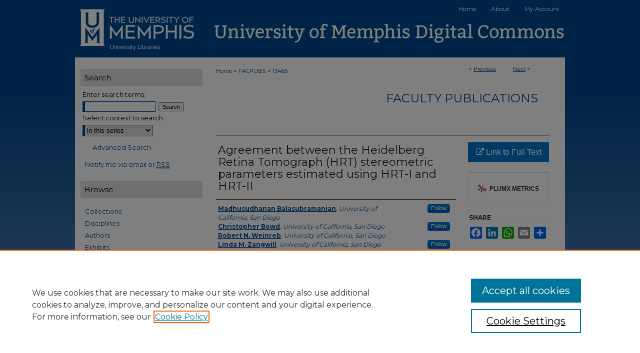

--- FILE ---
content_type: text/html; charset=UTF-8
request_url: https://digitalcommons.memphis.edu/facpubs/13465/
body_size: 8536
content:

<!DOCTYPE html>
<html lang="en">
<head><!-- inj yui3-seed: --><script type='text/javascript' src='//cdnjs.cloudflare.com/ajax/libs/yui/3.6.0/yui/yui-min.js'></script><script type='text/javascript' src='//ajax.googleapis.com/ajax/libs/jquery/1.10.2/jquery.min.js'></script><!-- Adobe Analytics --><script type='text/javascript' src='https://assets.adobedtm.com/4a848ae9611a/d0e96722185b/launch-d525bb0064d8.min.js'></script><script type='text/javascript' src=/assets/nr_browser_production.js></script>

<!-- def.1 -->
<meta charset="utf-8">
<meta name="viewport" content="width=device-width">
<title>
"Agreement between the Heidelberg Retina Tomograph (HRT) stereometric p" by Madhusudhanan Balasubramanian, Christopher Bowd et al.
</title>


<!-- FILE article_meta-tags.inc --><!-- FILE: /srv/sequoia/main/data/assets/site/article_meta-tags.inc -->
<meta itemprop="name" content="Agreement between the Heidelberg Retina Tomograph (HRT) stereometric parameters estimated using HRT-I and HRT-II">
<meta property="og:title" content="Agreement between the Heidelberg Retina Tomograph (HRT) stereometric parameters estimated using HRT-I and HRT-II">
<meta name="twitter:title" content="Agreement between the Heidelberg Retina Tomograph (HRT) stereometric parameters estimated using HRT-I and HRT-II">
<meta property="article:author" content="Madhusudhanan Balasubramanian">
<meta name="author" content="Madhusudhanan Balasubramanian">
<meta property="article:author" content="Christopher Bowd">
<meta name="author" content="Christopher Bowd">
<meta property="article:author" content="Robert N. Weinreb">
<meta name="author" content="Robert N. Weinreb">
<meta property="article:author" content="Linda M. Zangwill">
<meta name="author" content="Linda M. Zangwill">
<meta name="robots" content="noodp, noydir">
<meta name="description" content="Purpose. To assess agreement between Heidelberg Retina Tomograph (HRT)-I and HRT-II stereometric parameters and to determine whether parabolic error correction (PEC) to the topographies improves agreement. Methods. University of California San Diego Diagnostic Innovations in Glaucoma Study participants with two HRT-II examinations (n = 380) or one HRT-I and one HRT-II examinations (n = 344) acquired on the same day were included. From the group of 380 eyes, 200 eyes were randomly selected to estimate the repeatability coefficients of HRT-II rim area and volume, cup area and volume, and mean retinal nerve fiber layer (RNFL) thickness parameters (HRT-II control group), and the remaining 180 eyes were used to assess agreement between two HRT-II examinations (HRT-II study group). Agreement between stereometric parameters of HRT-I and HRT-II examinations (HRT-I vs. HRT-II study group) were assessed with (1) no PEC, (2) HRT PEC, and (3) a modified PEC. Bland-Altman plots were used to assess agreement using estimates of bias and clinical limits of agreement (CLA) based on repeatability coefficients. Results. In the HRT-II study group, agreement between stereometric parameters was good, with no statistically significant biases. For all parameters, differences were within the CLA in 94% of participants. In the HRT-I vs. HRT-II study group, there was a small statistically significant bias between the stereometric parameters, but all differences were within CLA for ≥95% of participants. In both study groups, PEC did not improve agreement. Conclusions. Agreement between HRT-I and HRT-II stereometric parameters was good, and PEC did not improve agreement. These results suggest that HRT-I and HRT-II examinations can be used interchangeably to detect changes in stereometric parameters over time. Copyright © 2011 American Academy of Optometry.">
<meta itemprop="description" content="Purpose. To assess agreement between Heidelberg Retina Tomograph (HRT)-I and HRT-II stereometric parameters and to determine whether parabolic error correction (PEC) to the topographies improves agreement. Methods. University of California San Diego Diagnostic Innovations in Glaucoma Study participants with two HRT-II examinations (n = 380) or one HRT-I and one HRT-II examinations (n = 344) acquired on the same day were included. From the group of 380 eyes, 200 eyes were randomly selected to estimate the repeatability coefficients of HRT-II rim area and volume, cup area and volume, and mean retinal nerve fiber layer (RNFL) thickness parameters (HRT-II control group), and the remaining 180 eyes were used to assess agreement between two HRT-II examinations (HRT-II study group). Agreement between stereometric parameters of HRT-I and HRT-II examinations (HRT-I vs. HRT-II study group) were assessed with (1) no PEC, (2) HRT PEC, and (3) a modified PEC. Bland-Altman plots were used to assess agreement using estimates of bias and clinical limits of agreement (CLA) based on repeatability coefficients. Results. In the HRT-II study group, agreement between stereometric parameters was good, with no statistically significant biases. For all parameters, differences were within the CLA in 94% of participants. In the HRT-I vs. HRT-II study group, there was a small statistically significant bias between the stereometric parameters, but all differences were within CLA for ≥95% of participants. In both study groups, PEC did not improve agreement. Conclusions. Agreement between HRT-I and HRT-II stereometric parameters was good, and PEC did not improve agreement. These results suggest that HRT-I and HRT-II examinations can be used interchangeably to detect changes in stereometric parameters over time. Copyright © 2011 American Academy of Optometry.">
<meta name="twitter:description" content="Purpose. To assess agreement between Heidelberg Retina Tomograph (HRT)-I and HRT-II stereometric parameters and to determine whether parabolic error correction (PEC) to the topographies improves agreement. Methods. University of California San Diego Diagnostic Innovations in Glaucoma Study participants with two HRT-II examinations (n = 380) or one HRT-I and one HRT-II examinations (n = 344) acquired on the same day were included. From the group of 380 eyes, 200 eyes were randomly selected to estimate the repeatability coefficients of HRT-II rim area and volume, cup area and volume, and mean retinal nerve fiber layer (RNFL) thickness parameters (HRT-II control group), and the remaining 180 eyes were used to assess agreement between two HRT-II examinations (HRT-II study group). Agreement between stereometric parameters of HRT-I and HRT-II examinations (HRT-I vs. HRT-II study group) were assessed with (1) no PEC, (2) HRT PEC, and (3) a modified PEC. Bland-Altman plots were used to assess agreement using estimates of bias and clinical limits of agreement (CLA) based on repeatability coefficients. Results. In the HRT-II study group, agreement between stereometric parameters was good, with no statistically significant biases. For all parameters, differences were within the CLA in 94% of participants. In the HRT-I vs. HRT-II study group, there was a small statistically significant bias between the stereometric parameters, but all differences were within CLA for ≥95% of participants. In both study groups, PEC did not improve agreement. Conclusions. Agreement between HRT-I and HRT-II stereometric parameters was good, and PEC did not improve agreement. These results suggest that HRT-I and HRT-II examinations can be used interchangeably to detect changes in stereometric parameters over time. Copyright © 2011 American Academy of Optometry.">
<meta property="og:description" content="Purpose. To assess agreement between Heidelberg Retina Tomograph (HRT)-I and HRT-II stereometric parameters and to determine whether parabolic error correction (PEC) to the topographies improves agreement. Methods. University of California San Diego Diagnostic Innovations in Glaucoma Study participants with two HRT-II examinations (n = 380) or one HRT-I and one HRT-II examinations (n = 344) acquired on the same day were included. From the group of 380 eyes, 200 eyes were randomly selected to estimate the repeatability coefficients of HRT-II rim area and volume, cup area and volume, and mean retinal nerve fiber layer (RNFL) thickness parameters (HRT-II control group), and the remaining 180 eyes were used to assess agreement between two HRT-II examinations (HRT-II study group). Agreement between stereometric parameters of HRT-I and HRT-II examinations (HRT-I vs. HRT-II study group) were assessed with (1) no PEC, (2) HRT PEC, and (3) a modified PEC. Bland-Altman plots were used to assess agreement using estimates of bias and clinical limits of agreement (CLA) based on repeatability coefficients. Results. In the HRT-II study group, agreement between stereometric parameters was good, with no statistically significant biases. For all parameters, differences were within the CLA in 94% of participants. In the HRT-I vs. HRT-II study group, there was a small statistically significant bias between the stereometric parameters, but all differences were within CLA for ≥95% of participants. In both study groups, PEC did not improve agreement. Conclusions. Agreement between HRT-I and HRT-II stereometric parameters was good, and PEC did not improve agreement. These results suggest that HRT-I and HRT-II examinations can be used interchangeably to detect changes in stereometric parameters over time. Copyright © 2011 American Academy of Optometry.">
<meta name="keywords" content="agreement; Glaucoma; HRT-I; HRT-II; optic disk topography; parabolic error correction; stereometric parameters">
<meta name="bepress_citation_journal_title" content="Optometry and Vision Science">
<meta name="bepress_citation_firstpage" content="140">
<meta name="bepress_citation_author" content="Balasubramanian, Madhusudhanan">
<meta name="bepress_citation_author_institution" content="University of California, San Diego">
<meta name="bepress_citation_author" content="Bowd, Christopher">
<meta name="bepress_citation_author_institution" content="University of California, San Diego">
<meta name="bepress_citation_author" content="Weinreb, Robert N.">
<meta name="bepress_citation_author_institution" content="University of California, San Diego">
<meta name="bepress_citation_author" content="Zangwill, Linda M.">
<meta name="bepress_citation_author_institution" content="University of California, San Diego">
<meta name="bepress_citation_title" content="Agreement between the Heidelberg Retina Tomograph (HRT) stereometric parameters estimated using HRT-I and HRT-II">
<meta name="bepress_citation_date" content="2011">
<meta name="bepress_citation_issue" content="1">
<!-- FILE: /srv/sequoia/main/data/assets/site/ir_download_link.inc -->
<!-- FILE: /srv/sequoia/main/data/assets/site/article_meta-tags.inc (cont) -->
<meta name="bepress_citation_abstract_html_url" content="https://digitalcommons.memphis.edu/facpubs/13465">
<meta name="bepress_citation_doi" content="10.1097/OPX.0b013e3181fc3467">
<meta name="bepress_citation_online_date" content="2022/5/11">
<meta name="viewport" content="width=device-width">
<!-- Additional Twitter data -->
<meta name="twitter:card" content="summary">
<!-- Additional Open Graph data -->
<meta property="og:type" content="article">
<meta property="og:url" content="https://digitalcommons.memphis.edu/facpubs/13465">
<meta property="og:site_name" content="University of Memphis Digital Commons">




<!-- FILE: article_meta-tags.inc (cont) -->
<meta name="bepress_is_article_cover_page" content="1">


<!-- sh.1 -->
<link rel="stylesheet" href="/ir-style.css" type="text/css" media="screen">
<link rel="stylesheet" href="/ir-custom.css" type="text/css" media="screen">
<link rel="stylesheet" href="../ir-custom.css" type="text/css" media="screen">
<link rel="stylesheet" href="/ir-local.css" type="text/css" media="screen">
<link rel="stylesheet" href="../ir-local.css" type="text/css" media="screen">
<link rel="stylesheet" href="/ir-print.css" type="text/css" media="print">
<link type="text/css" rel="stylesheet" href="/assets/floatbox/floatbox.css">
<link rel="alternate" type="application/rss+xml" title="Site Feed" href="/recent.rss">
<link rel="shortcut icon" href="/favicon.ico" type="image/x-icon">
<!--[if IE]>
<link rel="stylesheet" href="/ir-ie.css" type="text/css" media="screen">
<![endif]-->

<!-- JS  -->
<script type="text/javascript" src="/assets/jsUtilities.js"></script>
<script type="text/javascript" src="/assets/footnoteLinks.js"></script>
<script type="text/javascript" src="/assets/scripts/yui-init.pack.js"></script>
<script type="text/javascript" src="/assets/scripts/bepress-init.debug.js"></script>
<script type="text/javascript" src="/assets/scripts/JumpListYUI.pack.js"></script>

<!-- end sh.1 -->




<script type="text/javascript">var pageData = {"page":{"environment":"prod","productName":"bpdg","language":"en","name":"ir_series:article","businessUnit":"els:rp:st"},"visitor":{}};</script>

</head>
<body id="geo-series">
<!-- FILE /srv/sequoia/main/data/digitalcommons.memphis.edu/assets/header.pregen --><!-- FILE: /srv/sequoia/main/data/assets/site/mobile_nav.inc --><!--[if !IE]>-->
<script src="/assets/scripts/dc-mobile/dc-responsive-nav.js"></script>

<header id="mobile-nav" class="nav-down device-fixed-height" style="visibility: hidden;">
  
  
  <nav class="nav-collapse">
    <ul>
      <li class="menu-item active device-fixed-width"><a href="https://digitalcommons.memphis.edu" title="Home" data-scroll >Home</a></li>
      <li class="menu-item device-fixed-width"><a href="https://digitalcommons.memphis.edu/do/search/advanced/" title="Search" data-scroll ><i class="icon-search"></i> Search</a></li>
      <li class="menu-item device-fixed-width"><a href="https://digitalcommons.memphis.edu/communities.html" title="Browse" data-scroll >Browse Collections</a></li>
      <li class="menu-item device-fixed-width"><a href="/cgi/myaccount.cgi?context=facpubs" title="My Account" data-scroll >My Account</a></li>
      <li class="menu-item device-fixed-width"><a href="https://digitalcommons.memphis.edu/about.html" title="About" data-scroll >About</a></li>
      <li class="menu-item device-fixed-width"><a href="https://network.bepress.com" title="Digital Commons Network" data-scroll ><img width="16" height="16" alt="DC Network" style="vertical-align:top;" src="/assets/md5images/8e240588cf8cd3a028768d4294acd7d3.png"> Digital Commons Network™</a></li>
    </ul>
  </nav>
</header>

<script src="/assets/scripts/dc-mobile/dc-mobile-nav.js"></script>
<!--<![endif]-->
<!-- FILE: /srv/sequoia/main/data/digitalcommons.memphis.edu/assets/header.pregen (cont) -->



<div id="memphis">
	<div id="container">
		<a href="#main" class="skiplink" accesskey="2" >Skip to main content</a>

		
			<div id="navigation">
				<!-- FILE: /srv/sequoia/main/data/assets/site/ir_navigation.inc --><div id="tabs" role="navigation" aria-label="Main"><ul><li id="tabone"><a href="https://digitalcommons.memphis.edu" title="Home" ><span>Home</span></a></li><li id="tabtwo"><a href="https://digitalcommons.memphis.edu/about.html" title="About" ><span>About</span></a></li><li id="tabthree"><a href="https://digitalcommons.memphis.edu/about.html" title="About" ><span>About</span></a></li><li id="tabfour"><a href="https://digitalcommons.memphis.edu/cgi/myaccount.cgi?context=facpubs   " title="My Account" ><span>My Account</span></a></li></ul></div>


<!-- FILE: /srv/sequoia/main/data/digitalcommons.memphis.edu/assets/header.pregen (cont) -->
			</div>			
					
			<div id="header">
				<a href="https://digitalcommons.memphis.edu" id="banner_link" title="University of Memphis Digital Commons" >
					<img id="banner_image" alt="University of Memphis Digital Commons" width='980' height='115' src="/assets/md5images/07e0530abfa5ff8b0a186566a0b427fc.png">
				</a>	
				
					<a href="https://www.memphis.edu/index.php" id="logo_link" title="University of Memphis" >
						<img id="logo_image" alt="University of Memphis" width='242' height='115' src="/assets/md5images/4d63682f8e988e41d742ca400f97d858.png">
					</a>	
				
			</div>
		

		<div id="wrapper">
			<div id="content">
				<div id="main" class="text">

<script type="text/javascript" src="/assets/floatbox/floatbox.js"></script>  
<!-- FILE: /srv/sequoia/main/data/assets/site/article_pager.inc -->

<div id="breadcrumb"><ul id="pager">

                
                 
<li>&lt; <a href="https://digitalcommons.memphis.edu/facpubs/13464" class="ignore" >Previous</a></li>
        
        
        

                
                 
<li><a href="https://digitalcommons.memphis.edu/facpubs/4583" class="ignore" >Next</a> &gt;</li>
        
        
        
<li>&nbsp;</li></ul><div class="crumbs"><!-- FILE: /srv/sequoia/main/data/assets/site/ir_breadcrumb.inc -->

<div class="crumbs" role="navigation" aria-label="Breadcrumb">
	<p>
	
	
			<a href="https://digitalcommons.memphis.edu" class="ignore" >Home</a>
	
	
	
	
	
	
	
	
	
	
	 <span aria-hidden="true">&gt;</span> 
		<a href="https://digitalcommons.memphis.edu/facpubs" class="ignore" >FACPUBS</a>
	
	
	
	
	
	 <span aria-hidden="true">&gt;</span> 
		<a href="https://digitalcommons.memphis.edu/facpubs/13465" class="ignore" aria-current="page" >13465</a>
	
	
	
	</p>
</div>


<!-- FILE: /srv/sequoia/main/data/assets/site/article_pager.inc (cont) --></div>
</div>
<!-- FILE: /srv/sequoia/main/data/assets/site/ir_series/article/index.html (cont) -->
<!-- FILE: /srv/sequoia/main/data/assets/site/ir_series/article/article_info.inc --><!-- FILE: /srv/sequoia/main/data/assets/site/openurl.inc -->

























<!-- FILE: /srv/sequoia/main/data/assets/site/ir_series/article/article_info.inc (cont) -->
<!-- FILE: /srv/sequoia/main/data/assets/site/ir_download_link.inc -->









	
	
	
    
    
    
	
	
	
	
	
		
		
	
	

<!-- FILE: /srv/sequoia/main/data/assets/site/ir_series/article/article_info.inc (cont) -->
<!-- FILE: /srv/sequoia/main/data/assets/site/ir_series/article/ir_article_header.inc -->


<div id="series-header">
<!-- FILE: /srv/sequoia/main/data/assets/site/ir_series/ir_series_logo.inc -->



 





<!-- FILE: /srv/sequoia/main/data/assets/site/ir_series/article/ir_article_header.inc (cont) --><h2 id="series-title"><a href="https://digitalcommons.memphis.edu/facpubs" >Faculty Publications</a></h2></div>
<div style="clear: both">&nbsp;</div>

<div id="sub">
<div id="alpha">
<!-- FILE: /srv/sequoia/main/data/assets/site/ir_series/article/article_info.inc (cont) --><div id='title' class='element'>
<h1>Agreement between the Heidelberg Retina Tomograph (HRT) stereometric parameters estimated using HRT-I and HRT-II</h1>
</div>
<div class='clear'></div>
<div id='authors' class='element'>
<h2 class='visually-hidden'>Authors</h2>
<p class="author"><a href='https://digitalcommons.memphis.edu/do/search/?q=%28author%3A%22Madhusudhanan%20Balasubramanian%22%20AND%20-bp_author_id%3A%5B%2A%20TO%20%2A%5D%29%20OR%20bp_author_id%3A%28%22debf8df3-0c0a-453f-b996-f6a6f18dd1a5%22%29&start=0&context=21189758'><strong>Madhusudhanan Balasubramanian</strong>, <em>University of California, San Diego</em></a><a rel="nofollow" href="https://network.bepress.com/api/follow/subscribe?user=ZGJjYTdhYzQ1YTFlNDA5NQ%3D%3D&amp;institution=MDg3Nzc4YjM1MjQwNzMyZDZlMzk1MzkwZDE1NjEzZDE%3D&amp;format=html" data-follow-set="user:ZGJjYTdhYzQ1YTFlNDA5NQ== institution:MDg3Nzc4YjM1MjQwNzMyZDZlMzk1MzkwZDE1NjEzZDE=" title="Follow Madhusudhanan Balasubramanian" class="btn followable">Follow</a><br />
<a href='https://digitalcommons.memphis.edu/do/search/?q=%28author%3A%22Christopher%20Bowd%22%20AND%20-bp_author_id%3A%5B%2A%20TO%20%2A%5D%29%20OR%20bp_author_id%3A%28%2240f40db3-22ce-4a54-94b6-0b7594c7dc74%22%29&start=0&context=21189758'><strong>Christopher Bowd</strong>, <em>University of California, San Diego</em></a><a rel="nofollow" href="https://network.bepress.com/api/follow/subscribe?user=OTVjMmU3MzExYmQxOGVmNQ%3D%3D&amp;institution=MDg3Nzc4YjM1MjQwNzMyZDZlMzk1MzkwZDE1NjEzZDE%3D&amp;format=html" data-follow-set="user:OTVjMmU3MzExYmQxOGVmNQ== institution:MDg3Nzc4YjM1MjQwNzMyZDZlMzk1MzkwZDE1NjEzZDE=" title="Follow Christopher Bowd" class="btn followable">Follow</a><br />
<a href='https://digitalcommons.memphis.edu/do/search/?q=author%3A%22Robert%20N.%20Weinreb%22&start=0&context=21189758'><strong>Robert N. Weinreb</strong>, <em>University of California, San Diego</em></a><br />
<a href='https://digitalcommons.memphis.edu/do/search/?q=%28author%3A%22Linda%20M.%20Zangwill%22%20AND%20-bp_author_id%3A%5B%2A%20TO%20%2A%5D%29%20OR%20bp_author_id%3A%28%2267801726-c67f-492f-902f-d560f3b794c9%22%29&start=0&context=21189758'><strong>Linda M. Zangwill</strong>, <em>University of California, San Diego</em></a><a rel="nofollow" href="https://network.bepress.com/api/follow/subscribe?user=YTg2OTE3YTQ0NTg1OGMyYQ%3D%3D&amp;institution=MDg3Nzc4YjM1MjQwNzMyZDZlMzk1MzkwZDE1NjEzZDE%3D&amp;format=html" data-follow-set="user:YTg2OTE3YTQ0NTg1OGMyYQ== institution:MDg3Nzc4YjM1MjQwNzMyZDZlMzk1MzkwZDE1NjEzZDE=" title="Follow Linda M. Zangwill" class="btn followable">Follow</a><br />
</p></div>
<div class='clear'></div>
<div id='abstract' class='element'>
<h2 class='field-heading'>Abstract</h2>
<p>Purpose. To assess agreement between Heidelberg Retina Tomograph (HRT)-I and HRT-II stereometric parameters and to determine whether parabolic error correction (PEC) to the topographies improves agreement. Methods. University of California San Diego Diagnostic Innovations in Glaucoma Study participants with two HRT-II examinations (n = 380) or one HRT-I and one HRT-II examinations (n = 344) acquired on the same day were included. From the group of 380 eyes, 200 eyes were randomly selected to estimate the repeatability coefficients of HRT-II rim area and volume, cup area and volume, and mean retinal nerve fiber layer (RNFL) thickness parameters (HRT-II control group), and the remaining 180 eyes were used to assess agreement between two HRT-II examinations (HRT-II study group). Agreement between stereometric parameters of HRT-I and HRT-II examinations (HRT-I vs. HRT-II study group) were assessed with (1) no PEC, (2) HRT PEC, and (3) a modified PEC. Bland-Altman plots were used to assess agreement using estimates of bias and clinical limits of agreement (CLA) based on repeatability coefficients. Results. In the HRT-II study group, agreement between stereometric parameters was good, with no statistically significant biases. For all parameters, differences were within the CLA in 94% of participants. In the HRT-I vs. HRT-II study group, there was a small statistically significant bias between the stereometric parameters, but all differences were within CLA for ≥95% of participants. In both study groups, PEC did not improve agreement. Conclusions. Agreement between HRT-I and HRT-II stereometric parameters was good, and PEC did not improve agreement. These results suggest that HRT-I and HRT-II examinations can be used interchangeably to detect changes in stereometric parameters over time. Copyright © 2011 American Academy of Optometry.</p>
</div>
<div class='clear'></div>
<div id='source_publication' class='element'>
<h2 class='field-heading'>Publication Title</h2>
<p>Optometry and Vision Science</p>
</div>
<div class='clear'></div>
<div id='recommended_citation' class='element'>
<h2 class='field-heading'>Recommended Citation</h2>
<!-- FILE: /srv/sequoia/main/data/journals/digitalcommons.memphis.edu/facpubs/assets/ir_citation.inc -->
  
<!-- Citation with authors --> 

<p>Balasubramanian, M., Bowd, C., Weinreb, R., & Zangwill, L.
(2011). Agreement between the Heidelberg Retina Tomograph (HRT) stereometric parameters estimated using HRT-I and HRT-II.<em> Optometry and Vision Science</em> (1), 140-149.

<!-- Citation if no author named -->

<a href="https://doi.org/10.1097/OPX.0b013e3181fc3467" >https://doi.org/10.1097/OPX.0b013e3181fc3467</a>
    
    
</p><!-- FILE: /srv/sequoia/main/data/assets/site/ir_series/article/article_info.inc (cont) --></div>
<div class='clear'></div>
</div>
    </div>
    <div id='beta_7-3'>
<!-- FILE: /srv/sequoia/main/data/assets/site/info_box_7_3.inc --><!-- FILE: /srv/sequoia/main/data/assets/site/openurl.inc -->

























<!-- FILE: /srv/sequoia/main/data/assets/site/info_box_7_3.inc (cont) -->
<!-- FILE: /srv/sequoia/main/data/assets/site/ir_download_link.inc -->









	
	
	
    
    
    
	
	
	
	
	
		
		
	
	

<!-- FILE: /srv/sequoia/main/data/assets/site/info_box_7_3.inc (cont) -->


	<!-- FILE: /srv/sequoia/main/data/assets/site/info_box_download_button.inc --><div class="aside download-button">
    <a id="remote-link" class="btn" href="https://doi.org/10.1097/OPX.0b013e3181fc3467" title="Link opens in new window" target="_blank" > 
    	<i class="icon-external-link" aria-hidden="true"></i>
      Link to Full Text
    </a>
</div>


<!-- FILE: /srv/sequoia/main/data/assets/site/info_box_7_3.inc (cont) -->
	<!-- FILE: /srv/sequoia/main/data/assets/site/info_box_embargo.inc -->
<!-- FILE: /srv/sequoia/main/data/assets/site/info_box_7_3.inc (cont) -->

<!-- FILE: /srv/sequoia/main/data/assets/site/info_box_custom_upper.inc -->
<!-- FILE: /srv/sequoia/main/data/assets/site/info_box_7_3.inc (cont) -->
<!-- FILE: /srv/sequoia/main/data/assets/site/info_box_openurl.inc -->
<!-- FILE: /srv/sequoia/main/data/assets/site/info_box_7_3.inc (cont) -->

<!-- FILE: /srv/sequoia/main/data/assets/site/info_box_article_metrics.inc -->






<div id="article-stats" class="aside hidden">

    <p class="article-downloads-wrapper hidden"><span id="article-downloads"></span> DOWNLOADS</p>
    <p class="article-stats-date hidden">Since May 11, 2022</p>

    <p class="article-plum-metrics">
        <a href="https://plu.mx/plum/a/?repo_url=https://digitalcommons.memphis.edu/facpubs/13465" class="plumx-plum-print-popup plum-bigben-theme" data-badge="true" data-hide-when-empty="true" ></a>
    </p>
</div>
<script type="text/javascript" src="//cdn.plu.mx/widget-popup.js"></script>





<!-- Article Download Counts -->
<script type="text/javascript" src="/assets/scripts/article-downloads.pack.js"></script>
<script type="text/javascript">
    insertDownloads(29126070);
</script>


<!-- Add border to Plum badge & download counts when visible -->
<script>
// bind to event when PlumX widget loads
jQuery('body').bind('plum:widget-load', function(e){
// if Plum badge is visible
  if (jQuery('.PlumX-Popup').length) {
// remove 'hidden' class
  jQuery('#article-stats').removeClass('hidden');
  jQuery('.article-stats-date').addClass('plum-border');
  }
});
// bind to event when page loads
jQuery(window).bind('load',function(e){
// if DC downloads are visible
  if (jQuery('#article-downloads').text().length > 0) {
// add border to aside
  jQuery('#article-stats').removeClass('hidden');
  }
});
</script>



<!-- Adobe Analytics: Download Click Tracker -->
<script>

$(function() {

  // Download button click event tracker for PDFs
  $(".aside.download-button").on("click", "a#pdf", function(event) {
    pageDataTracker.trackEvent('navigationClick', {
      link: {
          location: 'aside download-button',
          name: 'pdf'
      }
    });
  });

  // Download button click event tracker for native files
  $(".aside.download-button").on("click", "a#native", function(event) {
    pageDataTracker.trackEvent('navigationClick', {
        link: {
            location: 'aside download-button',
            name: 'native'
        }
     });
  });

});

</script>
<!-- FILE: /srv/sequoia/main/data/assets/site/info_box_7_3.inc (cont) -->



	<!-- FILE: /srv/sequoia/main/data/assets/site/info_box_disciplines.inc -->




	
		
	



<!-- FILE: /srv/sequoia/main/data/assets/site/info_box_7_3.inc (cont) -->

<!-- FILE: /srv/sequoia/main/data/assets/site/bookmark_widget.inc -->

<div id="share" class="aside">
<h2>Share</h2>
	
	<div class="a2a_kit a2a_kit_size_24 a2a_default_style">
    	<a class="a2a_button_facebook"></a>
    	<a class="a2a_button_linkedin"></a>
		<a class="a2a_button_whatsapp"></a>
		<a class="a2a_button_email"></a>
    	<a class="a2a_dd"></a>
    	<script async src="https://static.addtoany.com/menu/page.js"></script>
	</div>
</div>

<!-- FILE: /srv/sequoia/main/data/assets/site/info_box_7_3.inc (cont) -->
<!-- FILE: /srv/sequoia/main/data/assets/site/info_box_geolocate.inc --><!-- FILE: /srv/sequoia/main/data/assets/site/ir_geolocate_enabled_and_displayed.inc -->

<!-- FILE: /srv/sequoia/main/data/assets/site/info_box_geolocate.inc (cont) -->

<!-- FILE: /srv/sequoia/main/data/assets/site/info_box_7_3.inc (cont) -->

	<!-- FILE: /srv/sequoia/main/data/assets/site/zotero_coins.inc -->

<span class="Z3988" title="ctx_ver=Z39.88-2004&amp;rft_val_fmt=info%3Aofi%2Ffmt%3Akev%3Amtx%3Ajournal&amp;rft_id=https%3A%2F%2Fdigitalcommons.memphis.edu%2Ffacpubs%2F13465&amp;rft.atitle=Agreement%20between%20the%20Heidelberg%20Retina%20Tomograph%20%28HRT%29%20stereometric%20parameters%20estimated%20using%20HRT-I%20and%20HRT-II&amp;rft.aufirst=Madhusudhanan&amp;rft.aulast=Balasubramanian&amp;rft.au=Christopher%20Bowd&amp;rft.au=Robert%20N.%20Weinreb&amp;rft.au=Linda%20M.%20Zangwill&amp;rft.jtitle=Optometry%20and%20Vision%20Science&amp;rft.issue=1&amp;rft.spage=140&amp;rft.epage=149&amp;rft.date=2011-01-01&amp;rft_id=info:doi/10.1097%2FOPX.0b013e3181fc3467">COinS</span>
<!-- FILE: /srv/sequoia/main/data/assets/site/info_box_7_3.inc (cont) -->

<!-- FILE: /srv/sequoia/main/data/assets/site/info_box_custom_lower.inc -->
<!-- FILE: /srv/sequoia/main/data/assets/site/info_box_7_3.inc (cont) -->
<!-- FILE: /srv/sequoia/main/data/assets/site/ir_series/article/article_info.inc (cont) --></div>

<div class='clear'>&nbsp;</div>
<!-- FILE: /srv/sequoia/main/data/digitalcommons.memphis.edu/assets/ir_series/article/ir_article_custom_fields.inc -->







<!-- FILE: /srv/sequoia/main/data/assets/site/ir_series/article/article_info.inc (cont) -->

<!-- FILE: /srv/sequoia/main/data/assets/site/ir_series/article/index.html (cont) -->
<!-- FILE /srv/sequoia/main/data/assets/site/footer.pregen --></div>
	<div class="verticalalign">&nbsp;</div>
	<div class="clear">&nbsp;</div>

</div>

	<div id="sidebar" role="complementary">
	<!-- FILE: /srv/sequoia/main/data/assets/site/ir_sidebar_7_8.inc -->

	<!-- FILE: /srv/sequoia/main/data/assets/site/ir_sidebar_sort_sba.inc --><!-- FILE: /srv/sequoia/main/data/assets/site/ir_sidebar_custom_upper_7_8.inc -->

<!-- FILE: /srv/sequoia/main/data/assets/site/ir_sidebar_sort_sba.inc (cont) -->
<!-- FILE: /srv/sequoia/main/data/assets/site/ir_sidebar_search_7_8.inc --><h2>Search</h2>


	
<form method='get' action='https://digitalcommons.memphis.edu/do/search/' id="sidebar-search">
	<label for="search" accesskey="4">
		Enter search terms:
	</label>
		<div>
			<span class="border">
				<input type="text" name='q' class="search" id="search">
			</span> 
			<input type="submit" value="Search" class="searchbutton" style="font-size:11px;">
		</div>
	<label for="context">
		Select context to search:
	</label> 
		<div>
			<span class="border">
				<select name="fq" id="context">
					
					
						<option value='virtual_ancestor_link:"https://digitalcommons.memphis.edu/facpubs"'>in this series</option>
					
					
					
					<option value='virtual_ancestor_link:"https://digitalcommons.memphis.edu"'>in this repository</option>
					<option value='virtual_ancestor_link:"http:/"'>across all repositories</option>
				</select>
			</span>
		</div>
</form>

<p class="advanced">
	
	
		<a href="https://digitalcommons.memphis.edu/do/search/advanced/?fq=virtual_ancestor_link:%22https://digitalcommons.memphis.edu/facpubs%22" >
			Advanced Search
		</a>
	
</p>
<!-- FILE: /srv/sequoia/main/data/assets/site/ir_sidebar_sort_sba.inc (cont) -->
<!-- FILE: /srv/sequoia/main/data/assets/site/ir_sidebar_notify_7_8.inc -->


	<ul id="side-notify">
		<li class="notify">
			<a href="https://digitalcommons.memphis.edu/facpubs/announcements.html" title="Email or RSS Notifications" >
				Notify me via email or <acronym title="Really Simple Syndication">RSS</acronym>
			</a>
		</li>
	</ul>



<!-- FILE: /srv/sequoia/main/data/assets/site/urc_badge.inc -->






<!-- FILE: /srv/sequoia/main/data/assets/site/ir_sidebar_notify_7_8.inc (cont) -->

<!-- FILE: /srv/sequoia/main/data/assets/site/ir_sidebar_sort_sba.inc (cont) -->
<!-- FILE: /srv/sequoia/main/data/assets/site/ir_sidebar_custom_middle_7_8.inc --><!-- FILE: /srv/sequoia/main/data/assets/site/ir_sidebar_sort_sba.inc (cont) -->
<!-- FILE: /srv/sequoia/main/data/digitalcommons.memphis.edu/assets/ir_sidebar_browse.inc --><h2>Browse</h2>
<ul id="side-browse">


<li class="collections"><a href="https://digitalcommons.memphis.edu/communities.html" title="Browse by Collections" >Collections</a></li>
<li class="discipline-browser"><a href="https://digitalcommons.memphis.edu/do/discipline_browser/disciplines" title="Browse by Disciplines" >Disciplines</a></li>
<li class="author"><a href="https://digitalcommons.memphis.edu/authors.html" title="Browse by Author" >Authors</a></li>
<li><a href="https://digitalcommons.memphis.edu/exhibit/" title="Browse Exhibits" >Exhibits</a></li>


</ul>
<!-- FILE: /srv/sequoia/main/data/assets/site/ir_sidebar_sort_sba.inc (cont) -->
<!-- FILE: /srv/sequoia/main/data/assets/site/ir_sidebar_author_7_8.inc --><h2>Author Corner</h2>






	<ul id="side-author">
		<li class="faq">
			<a href="https://digitalcommons.memphis.edu/faq.html" title="Author FAQ" >
				Author FAQ
			</a>
		</li>
		
		
		
	</ul>


<!-- FILE: /srv/sequoia/main/data/assets/site/ir_sidebar_sort_sba.inc (cont) -->
<!-- FILE: /srv/sequoia/main/data/digitalcommons.memphis.edu/assets/ir_sidebar_custom_lower_7_8.inc --><!-- FILE: /srv/sequoia/main/data/assets/site/ir_sidebar_homepage_links_7_8.inc -->

<!-- FILE: /srv/sequoia/main/data/digitalcommons.memphis.edu/assets/ir_sidebar_custom_lower_7_8.inc (cont) -->
	





<div id="sb-custom-lower">
	<h2 class="sb-custom-title">Libraries</h2>
		<ul class="sb-custom-ul">
			<li class="sb-custom-li">
				<a href="https://www.memphis.edu/libraries/about/about_ul_overview.php" >
					McWherter Library
				</a>
			</li>
			<li class="sb-custom-li">
				<a href="https://www.memphis.edu/libraries/musiclibrary/index.php" >
					Music Library
				</a>
			</li>
			<li class="sb-custom-li">
				<a href="https://www.memphis.edu/libraries/hslibrary/" >
					Health Sciences Library
				</a>
			</li>
			<li class="sb-custom-li">
				<a href="https://www.memphis.edu/libraries/lambuthlibrary/" >
					Lambuth Library
				</a>
			</li>
		</ul>
</div>


<!-- FILE: /srv/sequoia/main/data/assets/site/ir_sidebar_sort_sba.inc (cont) -->
<!-- FILE: /srv/sequoia/main/data/assets/site/ir_sidebar_sw_links_7_8.inc -->

	
		
	


	<!-- FILE: /srv/sequoia/main/data/assets/site/ir_sidebar_sort_sba.inc (cont) -->

<!-- FILE: /srv/sequoia/main/data/assets/site/ir_sidebar_geolocate.inc --><!-- FILE: /srv/sequoia/main/data/assets/site/ir_geolocate_enabled_and_displayed.inc -->

<!-- FILE: /srv/sequoia/main/data/assets/site/ir_sidebar_geolocate.inc (cont) -->

<!-- FILE: /srv/sequoia/main/data/assets/site/ir_sidebar_sort_sba.inc (cont) -->
<!-- FILE: /srv/sequoia/main/data/digitalcommons.memphis.edu/assets/ir_sidebar_custom_lowest_7_8.inc -->




<ul id="social">
    <li><a href="https://www.instagram.com/uofmlibraries/" target="_blank" ><img class="socialicon" id="instagram-icon" alt="Instagram" width='38' height='38' src="/assets/md5images/1298198d325df4a3d1b37d0f816e5db6.gif"></a></li>
    <li><a href="https://www.facebook.com/UofMLibraries/" target="_blank" ><img class="socialicon" id="facebook-icon" alt="Facebook" width='38' height='38' src="/assets/md5images/c46b11dd617d51494cc875d7c6d4be09.gif"></a></li>
    <li><a href="https://twitter.com/uofmlibraries" target="_blank" ><img class="socialicon" id="twitter-icon" alt="Twitter" width='38' height='38' src="/assets/md5images/938fcb32f3f9bdd2c4d103a069415f6e.gif"></a></li>
    <li><a href="https://www.youtube.com/channel/UCyiD3lmLzZB4pA5J6oSJpiQ" target="_blank" ><img class="socialicon" id="youtube-icon" alt="YouTube" width='38' height='38' src="/assets/md5images/efa69e19ce4d325d29db303130d15da0.gif"></a></li>
    <li><a href="https://blogs.memphis.edu/libraries/" target="_blank" ><img class="socialicon" id="blog-icon" alt="Blog" width='38' height='38' src="/assets/md5images/14d217b50a58304826958cac4b9c4459.gif"></a></li>
</ul>
<!-- FILE: /srv/sequoia/main/data/assets/site/ir_sidebar_sort_sba.inc (cont) -->
<!-- FILE: /srv/sequoia/main/data/assets/site/ir_sidebar_7_8.inc (cont) -->

		



<!-- FILE: /srv/sequoia/main/data/assets/site/footer.pregen (cont) -->
	<div class="verticalalign">&nbsp;</div>
	</div>

</div>

<!-- FILE: /srv/sequoia/main/data/assets/site/ir_footer_content.inc --><div id="footer" role="contentinfo">
	
	
	<!-- FILE: /srv/sequoia/main/data/assets/site/ir_bepress_logo.inc --><div id="bepress">

<a href="https://www.elsevier.com/solutions/digital-commons" title="Elsevier - Digital Commons" >
	<em>Elsevier - Digital Commons</em>
</a>

</div>
<!-- FILE: /srv/sequoia/main/data/assets/site/ir_footer_content.inc (cont) -->
	<p>
		<a href="https://digitalcommons.memphis.edu" title="Home page" accesskey="1" >Home</a> | 
		<a href="https://digitalcommons.memphis.edu/about.html" title="About" >About</a> | 
		<a href="https://digitalcommons.memphis.edu/faq.html" title="FAQ" >FAQ</a> | 
		<a href="/cgi/myaccount.cgi?context=facpubs" title="My Account Page" accesskey="3" >My Account</a> | 
		<a href="https://digitalcommons.memphis.edu/accessibility.html" title="Accessibility Statement" accesskey="0" >Accessibility Statement</a>
	</p>
	<p>
	
	
		<a class="secondary-link" href="https://www.elsevier.com/legal/privacy-policy" title="Privacy Policy" >Privacy</a>
	
		<a class="secondary-link" href="https://www.elsevier.com/legal/elsevier-website-terms-and-conditions" title="Copyright Policy" >Copyright</a>	
	</p> 
	
</div>

<!-- FILE: /srv/sequoia/main/data/assets/site/footer.pregen (cont) -->

</div>
</div>

<!-- FILE: /srv/sequoia/main/data/digitalcommons.memphis.edu/assets/ir_analytics.inc --><!-- Global site tag (gtag.js) - Google Analytics -->
<script async src="https://www.googletagmanager.com/gtag/js?id=UA-145157401-62"></script>
<script>
  window.dataLayer = window.dataLayer || [];
  function gtag(){dataLayer.push(arguments);}
  gtag('js', new Date());

  gtag('config', 'UA-145157401-62');
</script>
<!-- FILE: /srv/sequoia/main/data/assets/site/footer.pregen (cont) -->

<script type='text/javascript' src='/assets/scripts/bpbootstrap-20160726.pack.js'></script><script type='text/javascript'>BPBootstrap.init({appendCookie:''})</script></body></html>
